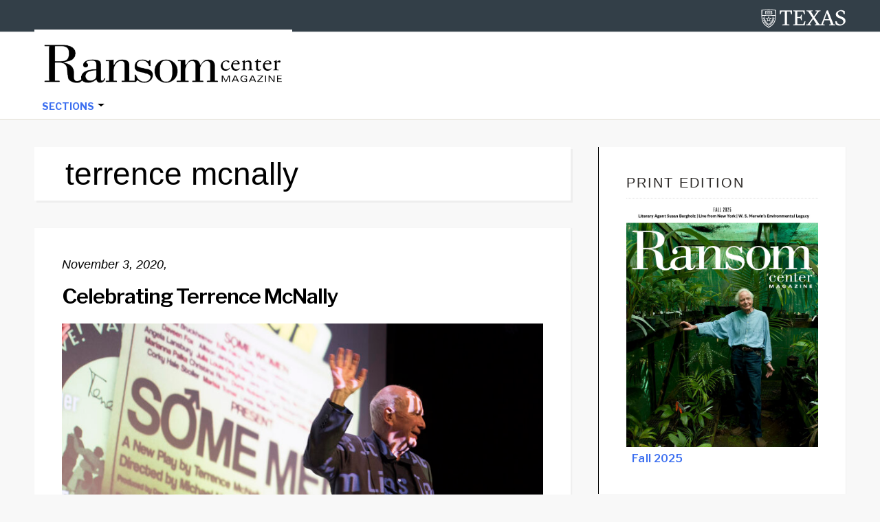

--- FILE ---
content_type: text/html; charset=UTF-8
request_url: https://sites.utexas.edu/ransomcentermagazine/tag/terrence-mcnally/
body_size: 83471
content:
<!DOCTYPE html>
<html lang="en-US">
<head >
<meta charset="UTF-8" />
		<meta name="robots" content="noindex" />
		<meta name="viewport" content="width=device-width, initial-scale=1" />
<title>terrence mcnally</title>
<meta name='robots' content='max-image-preview:large' />
<link rel='dns-prefetch' href='//static.addtoany.com' />
<link rel='dns-prefetch' href='//cdn.jsdelivr.net' />
<link rel='dns-prefetch' href='//fonts.googleapis.com' />
<link rel="alternate" type="application/rss+xml" title="Ransom Center Magazine &raquo; Feed" href="https://sites.utexas.edu/ransomcentermagazine/feed/" />
<link rel="alternate" type="application/rss+xml" title="Ransom Center Magazine &raquo; Comments Feed" href="https://sites.utexas.edu/ransomcentermagazine/comments/feed/" />
<link rel="alternate" type="application/rss+xml" title="Ransom Center Magazine &raquo; terrence mcnally Tag Feed" href="https://sites.utexas.edu/ransomcentermagazine/tag/terrence-mcnally/feed/" />
<link rel="canonical" href="https://sites.utexas.edu/ransomcentermagazine/tag/terrence-mcnally/" />
		<!-- This site uses the Google Analytics by MonsterInsights plugin v9.11.1 - Using Analytics tracking - https://www.monsterinsights.com/ -->
							<script src="//www.googletagmanager.com/gtag/js?id=G-F8K3TDE63S"  data-cfasync="false" data-wpfc-render="false" type="text/javascript" async></script>
			<script data-cfasync="false" data-wpfc-render="false" type="text/javascript">
				var mi_version = '9.11.1';
				var mi_track_user = true;
				var mi_no_track_reason = '';
								var MonsterInsightsDefaultLocations = {"page_location":"https:\/\/sites.utexas.edu\/ransomcentermagazine\/tag\/terrence-mcnally\/"};
								if ( typeof MonsterInsightsPrivacyGuardFilter === 'function' ) {
					var MonsterInsightsLocations = (typeof MonsterInsightsExcludeQuery === 'object') ? MonsterInsightsPrivacyGuardFilter( MonsterInsightsExcludeQuery ) : MonsterInsightsPrivacyGuardFilter( MonsterInsightsDefaultLocations );
				} else {
					var MonsterInsightsLocations = (typeof MonsterInsightsExcludeQuery === 'object') ? MonsterInsightsExcludeQuery : MonsterInsightsDefaultLocations;
				}

								var disableStrs = [
										'ga-disable-G-F8K3TDE63S',
									];

				/* Function to detect opted out users */
				function __gtagTrackerIsOptedOut() {
					for (var index = 0; index < disableStrs.length; index++) {
						if (document.cookie.indexOf(disableStrs[index] + '=true') > -1) {
							return true;
						}
					}

					return false;
				}

				/* Disable tracking if the opt-out cookie exists. */
				if (__gtagTrackerIsOptedOut()) {
					for (var index = 0; index < disableStrs.length; index++) {
						window[disableStrs[index]] = true;
					}
				}

				/* Opt-out function */
				function __gtagTrackerOptout() {
					for (var index = 0; index < disableStrs.length; index++) {
						document.cookie = disableStrs[index] + '=true; expires=Thu, 31 Dec 2099 23:59:59 UTC; path=/';
						window[disableStrs[index]] = true;
					}
				}

				if ('undefined' === typeof gaOptout) {
					function gaOptout() {
						__gtagTrackerOptout();
					}
				}
								window.dataLayer = window.dataLayer || [];

				window.MonsterInsightsDualTracker = {
					helpers: {},
					trackers: {},
				};
				if (mi_track_user) {
					function __gtagDataLayer() {
						dataLayer.push(arguments);
					}

					function __gtagTracker(type, name, parameters) {
						if (!parameters) {
							parameters = {};
						}

						if (parameters.send_to) {
							__gtagDataLayer.apply(null, arguments);
							return;
						}

						if (type === 'event') {
														parameters.send_to = monsterinsights_frontend.v4_id;
							var hookName = name;
							if (typeof parameters['event_category'] !== 'undefined') {
								hookName = parameters['event_category'] + ':' + name;
							}

							if (typeof MonsterInsightsDualTracker.trackers[hookName] !== 'undefined') {
								MonsterInsightsDualTracker.trackers[hookName](parameters);
							} else {
								__gtagDataLayer('event', name, parameters);
							}
							
						} else {
							__gtagDataLayer.apply(null, arguments);
						}
					}

					__gtagTracker('js', new Date());
					__gtagTracker('set', {
						'developer_id.dZGIzZG': true,
											});
					if ( MonsterInsightsLocations.page_location ) {
						__gtagTracker('set', MonsterInsightsLocations);
					}
										__gtagTracker('config', 'G-F8K3TDE63S', {"forceSSL":"true","anonymize_ip":"true","link_attribution":"true"} );
										window.gtag = __gtagTracker;										(function () {
						/* https://developers.google.com/analytics/devguides/collection/analyticsjs/ */
						/* ga and __gaTracker compatibility shim. */
						var noopfn = function () {
							return null;
						};
						var newtracker = function () {
							return new Tracker();
						};
						var Tracker = function () {
							return null;
						};
						var p = Tracker.prototype;
						p.get = noopfn;
						p.set = noopfn;
						p.send = function () {
							var args = Array.prototype.slice.call(arguments);
							args.unshift('send');
							__gaTracker.apply(null, args);
						};
						var __gaTracker = function () {
							var len = arguments.length;
							if (len === 0) {
								return;
							}
							var f = arguments[len - 1];
							if (typeof f !== 'object' || f === null || typeof f.hitCallback !== 'function') {
								if ('send' === arguments[0]) {
									var hitConverted, hitObject = false, action;
									if ('event' === arguments[1]) {
										if ('undefined' !== typeof arguments[3]) {
											hitObject = {
												'eventAction': arguments[3],
												'eventCategory': arguments[2],
												'eventLabel': arguments[4],
												'value': arguments[5] ? arguments[5] : 1,
											}
										}
									}
									if ('pageview' === arguments[1]) {
										if ('undefined' !== typeof arguments[2]) {
											hitObject = {
												'eventAction': 'page_view',
												'page_path': arguments[2],
											}
										}
									}
									if (typeof arguments[2] === 'object') {
										hitObject = arguments[2];
									}
									if (typeof arguments[5] === 'object') {
										Object.assign(hitObject, arguments[5]);
									}
									if ('undefined' !== typeof arguments[1].hitType) {
										hitObject = arguments[1];
										if ('pageview' === hitObject.hitType) {
											hitObject.eventAction = 'page_view';
										}
									}
									if (hitObject) {
										action = 'timing' === arguments[1].hitType ? 'timing_complete' : hitObject.eventAction;
										hitConverted = mapArgs(hitObject);
										__gtagTracker('event', action, hitConverted);
									}
								}
								return;
							}

							function mapArgs(args) {
								var arg, hit = {};
								var gaMap = {
									'eventCategory': 'event_category',
									'eventAction': 'event_action',
									'eventLabel': 'event_label',
									'eventValue': 'event_value',
									'nonInteraction': 'non_interaction',
									'timingCategory': 'event_category',
									'timingVar': 'name',
									'timingValue': 'value',
									'timingLabel': 'event_label',
									'page': 'page_path',
									'location': 'page_location',
									'title': 'page_title',
									'referrer' : 'page_referrer',
								};
								for (arg in args) {
																		if (!(!args.hasOwnProperty(arg) || !gaMap.hasOwnProperty(arg))) {
										hit[gaMap[arg]] = args[arg];
									} else {
										hit[arg] = args[arg];
									}
								}
								return hit;
							}

							try {
								f.hitCallback();
							} catch (ex) {
							}
						};
						__gaTracker.create = newtracker;
						__gaTracker.getByName = newtracker;
						__gaTracker.getAll = function () {
							return [];
						};
						__gaTracker.remove = noopfn;
						__gaTracker.loaded = true;
						window['__gaTracker'] = __gaTracker;
					})();
									} else {
										console.log("");
					(function () {
						function __gtagTracker() {
							return null;
						}

						window['__gtagTracker'] = __gtagTracker;
						window['gtag'] = __gtagTracker;
					})();
									}
			</script>
							<!-- / Google Analytics by MonsterInsights -->
		<style id='wp-img-auto-sizes-contain-inline-css' type='text/css'>
img:is([sizes=auto i],[sizes^="auto," i]){contain-intrinsic-size:3000px 1500px}
/*# sourceURL=wp-img-auto-sizes-contain-inline-css */
</style>
<link rel='stylesheet' id='jquery.prettyphoto-css' href='https://sites.utexas.edu/ransomcentermagazine/wp-content/plugins/wp-video-lightbox/css/prettyPhoto.css?ver=6.9' type='text/css' media='all' />
<link rel='stylesheet' id='video-lightbox-css' href='https://sites.utexas.edu/ransomcentermagazine/wp-content/plugins/wp-video-lightbox/wp-video-lightbox.css?ver=6.9' type='text/css' media='all' />
<link rel='stylesheet' id='education-pro-theme-css' href='https://sites.utexas.edu/ransomcentermagazine/wp-content/themes/ut-theme/css/master-style-ut-theme.css?ver=3.0.0' type='text/css' media='all' />
<style id='wp-emoji-styles-inline-css' type='text/css'>

	img.wp-smiley, img.emoji {
		display: inline !important;
		border: none !important;
		box-shadow: none !important;
		height: 1em !important;
		width: 1em !important;
		margin: 0 0.07em !important;
		vertical-align: -0.1em !important;
		background: none !important;
		padding: 0 !important;
	}
/*# sourceURL=wp-emoji-styles-inline-css */
</style>
<style id='wp-block-library-inline-css' type='text/css'>
:root{--wp-block-synced-color:#7a00df;--wp-block-synced-color--rgb:122,0,223;--wp-bound-block-color:var(--wp-block-synced-color);--wp-editor-canvas-background:#ddd;--wp-admin-theme-color:#007cba;--wp-admin-theme-color--rgb:0,124,186;--wp-admin-theme-color-darker-10:#006ba1;--wp-admin-theme-color-darker-10--rgb:0,107,160.5;--wp-admin-theme-color-darker-20:#005a87;--wp-admin-theme-color-darker-20--rgb:0,90,135;--wp-admin-border-width-focus:2px}@media (min-resolution:192dpi){:root{--wp-admin-border-width-focus:1.5px}}.wp-element-button{cursor:pointer}:root .has-very-light-gray-background-color{background-color:#eee}:root .has-very-dark-gray-background-color{background-color:#313131}:root .has-very-light-gray-color{color:#eee}:root .has-very-dark-gray-color{color:#313131}:root .has-vivid-green-cyan-to-vivid-cyan-blue-gradient-background{background:linear-gradient(135deg,#00d084,#0693e3)}:root .has-purple-crush-gradient-background{background:linear-gradient(135deg,#34e2e4,#4721fb 50%,#ab1dfe)}:root .has-hazy-dawn-gradient-background{background:linear-gradient(135deg,#faaca8,#dad0ec)}:root .has-subdued-olive-gradient-background{background:linear-gradient(135deg,#fafae1,#67a671)}:root .has-atomic-cream-gradient-background{background:linear-gradient(135deg,#fdd79a,#004a59)}:root .has-nightshade-gradient-background{background:linear-gradient(135deg,#330968,#31cdcf)}:root .has-midnight-gradient-background{background:linear-gradient(135deg,#020381,#2874fc)}:root{--wp--preset--font-size--normal:16px;--wp--preset--font-size--huge:42px}.has-regular-font-size{font-size:1em}.has-larger-font-size{font-size:2.625em}.has-normal-font-size{font-size:var(--wp--preset--font-size--normal)}.has-huge-font-size{font-size:var(--wp--preset--font-size--huge)}.has-text-align-center{text-align:center}.has-text-align-left{text-align:left}.has-text-align-right{text-align:right}.has-fit-text{white-space:nowrap!important}#end-resizable-editor-section{display:none}.aligncenter{clear:both}.items-justified-left{justify-content:flex-start}.items-justified-center{justify-content:center}.items-justified-right{justify-content:flex-end}.items-justified-space-between{justify-content:space-between}.screen-reader-text{border:0;clip-path:inset(50%);height:1px;margin:-1px;overflow:hidden;padding:0;position:absolute;width:1px;word-wrap:normal!important}.screen-reader-text:focus{background-color:#ddd;clip-path:none;color:#444;display:block;font-size:1em;height:auto;left:5px;line-height:normal;padding:15px 23px 14px;text-decoration:none;top:5px;width:auto;z-index:100000}html :where(.has-border-color){border-style:solid}html :where([style*=border-top-color]){border-top-style:solid}html :where([style*=border-right-color]){border-right-style:solid}html :where([style*=border-bottom-color]){border-bottom-style:solid}html :where([style*=border-left-color]){border-left-style:solid}html :where([style*=border-width]){border-style:solid}html :where([style*=border-top-width]){border-top-style:solid}html :where([style*=border-right-width]){border-right-style:solid}html :where([style*=border-bottom-width]){border-bottom-style:solid}html :where([style*=border-left-width]){border-left-style:solid}html :where(img[class*=wp-image-]){height:auto;max-width:100%}:where(figure){margin:0 0 1em}html :where(.is-position-sticky){--wp-admin--admin-bar--position-offset:var(--wp-admin--admin-bar--height,0px)}@media screen and (max-width:600px){html :where(.is-position-sticky){--wp-admin--admin-bar--position-offset:0px}}

/*# sourceURL=wp-block-library-inline-css */
</style><style id='global-styles-inline-css' type='text/css'>
:root{--wp--preset--aspect-ratio--square: 1;--wp--preset--aspect-ratio--4-3: 4/3;--wp--preset--aspect-ratio--3-4: 3/4;--wp--preset--aspect-ratio--3-2: 3/2;--wp--preset--aspect-ratio--2-3: 2/3;--wp--preset--aspect-ratio--16-9: 16/9;--wp--preset--aspect-ratio--9-16: 9/16;--wp--preset--color--black: #000000;--wp--preset--color--cyan-bluish-gray: #abb8c3;--wp--preset--color--white: #ffffff;--wp--preset--color--pale-pink: #f78da7;--wp--preset--color--vivid-red: #cf2e2e;--wp--preset--color--luminous-vivid-orange: #ff6900;--wp--preset--color--luminous-vivid-amber: #fcb900;--wp--preset--color--light-green-cyan: #7bdcb5;--wp--preset--color--vivid-green-cyan: #00d084;--wp--preset--color--pale-cyan-blue: #8ed1fc;--wp--preset--color--vivid-cyan-blue: #0693e3;--wp--preset--color--vivid-purple: #9b51e0;--wp--preset--gradient--vivid-cyan-blue-to-vivid-purple: linear-gradient(135deg,rgb(6,147,227) 0%,rgb(155,81,224) 100%);--wp--preset--gradient--light-green-cyan-to-vivid-green-cyan: linear-gradient(135deg,rgb(122,220,180) 0%,rgb(0,208,130) 100%);--wp--preset--gradient--luminous-vivid-amber-to-luminous-vivid-orange: linear-gradient(135deg,rgb(252,185,0) 0%,rgb(255,105,0) 100%);--wp--preset--gradient--luminous-vivid-orange-to-vivid-red: linear-gradient(135deg,rgb(255,105,0) 0%,rgb(207,46,46) 100%);--wp--preset--gradient--very-light-gray-to-cyan-bluish-gray: linear-gradient(135deg,rgb(238,238,238) 0%,rgb(169,184,195) 100%);--wp--preset--gradient--cool-to-warm-spectrum: linear-gradient(135deg,rgb(74,234,220) 0%,rgb(151,120,209) 20%,rgb(207,42,186) 40%,rgb(238,44,130) 60%,rgb(251,105,98) 80%,rgb(254,248,76) 100%);--wp--preset--gradient--blush-light-purple: linear-gradient(135deg,rgb(255,206,236) 0%,rgb(152,150,240) 100%);--wp--preset--gradient--blush-bordeaux: linear-gradient(135deg,rgb(254,205,165) 0%,rgb(254,45,45) 50%,rgb(107,0,62) 100%);--wp--preset--gradient--luminous-dusk: linear-gradient(135deg,rgb(255,203,112) 0%,rgb(199,81,192) 50%,rgb(65,88,208) 100%);--wp--preset--gradient--pale-ocean: linear-gradient(135deg,rgb(255,245,203) 0%,rgb(182,227,212) 50%,rgb(51,167,181) 100%);--wp--preset--gradient--electric-grass: linear-gradient(135deg,rgb(202,248,128) 0%,rgb(113,206,126) 100%);--wp--preset--gradient--midnight: linear-gradient(135deg,rgb(2,3,129) 0%,rgb(40,116,252) 100%);--wp--preset--font-size--small: 13px;--wp--preset--font-size--medium: 20px;--wp--preset--font-size--large: 36px;--wp--preset--font-size--x-large: 42px;--wp--preset--spacing--20: 0.44rem;--wp--preset--spacing--30: 0.67rem;--wp--preset--spacing--40: 1rem;--wp--preset--spacing--50: 1.5rem;--wp--preset--spacing--60: 2.25rem;--wp--preset--spacing--70: 3.38rem;--wp--preset--spacing--80: 5.06rem;--wp--preset--shadow--natural: 6px 6px 9px rgba(0, 0, 0, 0.2);--wp--preset--shadow--deep: 12px 12px 50px rgba(0, 0, 0, 0.4);--wp--preset--shadow--sharp: 6px 6px 0px rgba(0, 0, 0, 0.2);--wp--preset--shadow--outlined: 6px 6px 0px -3px rgb(255, 255, 255), 6px 6px rgb(0, 0, 0);--wp--preset--shadow--crisp: 6px 6px 0px rgb(0, 0, 0);}:where(.is-layout-flex){gap: 0.5em;}:where(.is-layout-grid){gap: 0.5em;}body .is-layout-flex{display: flex;}.is-layout-flex{flex-wrap: wrap;align-items: center;}.is-layout-flex > :is(*, div){margin: 0;}body .is-layout-grid{display: grid;}.is-layout-grid > :is(*, div){margin: 0;}:where(.wp-block-columns.is-layout-flex){gap: 2em;}:where(.wp-block-columns.is-layout-grid){gap: 2em;}:where(.wp-block-post-template.is-layout-flex){gap: 1.25em;}:where(.wp-block-post-template.is-layout-grid){gap: 1.25em;}.has-black-color{color: var(--wp--preset--color--black) !important;}.has-cyan-bluish-gray-color{color: var(--wp--preset--color--cyan-bluish-gray) !important;}.has-white-color{color: var(--wp--preset--color--white) !important;}.has-pale-pink-color{color: var(--wp--preset--color--pale-pink) !important;}.has-vivid-red-color{color: var(--wp--preset--color--vivid-red) !important;}.has-luminous-vivid-orange-color{color: var(--wp--preset--color--luminous-vivid-orange) !important;}.has-luminous-vivid-amber-color{color: var(--wp--preset--color--luminous-vivid-amber) !important;}.has-light-green-cyan-color{color: var(--wp--preset--color--light-green-cyan) !important;}.has-vivid-green-cyan-color{color: var(--wp--preset--color--vivid-green-cyan) !important;}.has-pale-cyan-blue-color{color: var(--wp--preset--color--pale-cyan-blue) !important;}.has-vivid-cyan-blue-color{color: var(--wp--preset--color--vivid-cyan-blue) !important;}.has-vivid-purple-color{color: var(--wp--preset--color--vivid-purple) !important;}.has-black-background-color{background-color: var(--wp--preset--color--black) !important;}.has-cyan-bluish-gray-background-color{background-color: var(--wp--preset--color--cyan-bluish-gray) !important;}.has-white-background-color{background-color: var(--wp--preset--color--white) !important;}.has-pale-pink-background-color{background-color: var(--wp--preset--color--pale-pink) !important;}.has-vivid-red-background-color{background-color: var(--wp--preset--color--vivid-red) !important;}.has-luminous-vivid-orange-background-color{background-color: var(--wp--preset--color--luminous-vivid-orange) !important;}.has-luminous-vivid-amber-background-color{background-color: var(--wp--preset--color--luminous-vivid-amber) !important;}.has-light-green-cyan-background-color{background-color: var(--wp--preset--color--light-green-cyan) !important;}.has-vivid-green-cyan-background-color{background-color: var(--wp--preset--color--vivid-green-cyan) !important;}.has-pale-cyan-blue-background-color{background-color: var(--wp--preset--color--pale-cyan-blue) !important;}.has-vivid-cyan-blue-background-color{background-color: var(--wp--preset--color--vivid-cyan-blue) !important;}.has-vivid-purple-background-color{background-color: var(--wp--preset--color--vivid-purple) !important;}.has-black-border-color{border-color: var(--wp--preset--color--black) !important;}.has-cyan-bluish-gray-border-color{border-color: var(--wp--preset--color--cyan-bluish-gray) !important;}.has-white-border-color{border-color: var(--wp--preset--color--white) !important;}.has-pale-pink-border-color{border-color: var(--wp--preset--color--pale-pink) !important;}.has-vivid-red-border-color{border-color: var(--wp--preset--color--vivid-red) !important;}.has-luminous-vivid-orange-border-color{border-color: var(--wp--preset--color--luminous-vivid-orange) !important;}.has-luminous-vivid-amber-border-color{border-color: var(--wp--preset--color--luminous-vivid-amber) !important;}.has-light-green-cyan-border-color{border-color: var(--wp--preset--color--light-green-cyan) !important;}.has-vivid-green-cyan-border-color{border-color: var(--wp--preset--color--vivid-green-cyan) !important;}.has-pale-cyan-blue-border-color{border-color: var(--wp--preset--color--pale-cyan-blue) !important;}.has-vivid-cyan-blue-border-color{border-color: var(--wp--preset--color--vivid-cyan-blue) !important;}.has-vivid-purple-border-color{border-color: var(--wp--preset--color--vivid-purple) !important;}.has-vivid-cyan-blue-to-vivid-purple-gradient-background{background: var(--wp--preset--gradient--vivid-cyan-blue-to-vivid-purple) !important;}.has-light-green-cyan-to-vivid-green-cyan-gradient-background{background: var(--wp--preset--gradient--light-green-cyan-to-vivid-green-cyan) !important;}.has-luminous-vivid-amber-to-luminous-vivid-orange-gradient-background{background: var(--wp--preset--gradient--luminous-vivid-amber-to-luminous-vivid-orange) !important;}.has-luminous-vivid-orange-to-vivid-red-gradient-background{background: var(--wp--preset--gradient--luminous-vivid-orange-to-vivid-red) !important;}.has-very-light-gray-to-cyan-bluish-gray-gradient-background{background: var(--wp--preset--gradient--very-light-gray-to-cyan-bluish-gray) !important;}.has-cool-to-warm-spectrum-gradient-background{background: var(--wp--preset--gradient--cool-to-warm-spectrum) !important;}.has-blush-light-purple-gradient-background{background: var(--wp--preset--gradient--blush-light-purple) !important;}.has-blush-bordeaux-gradient-background{background: var(--wp--preset--gradient--blush-bordeaux) !important;}.has-luminous-dusk-gradient-background{background: var(--wp--preset--gradient--luminous-dusk) !important;}.has-pale-ocean-gradient-background{background: var(--wp--preset--gradient--pale-ocean) !important;}.has-electric-grass-gradient-background{background: var(--wp--preset--gradient--electric-grass) !important;}.has-midnight-gradient-background{background: var(--wp--preset--gradient--midnight) !important;}.has-small-font-size{font-size: var(--wp--preset--font-size--small) !important;}.has-medium-font-size{font-size: var(--wp--preset--font-size--medium) !important;}.has-large-font-size{font-size: var(--wp--preset--font-size--large) !important;}.has-x-large-font-size{font-size: var(--wp--preset--font-size--x-large) !important;}
/*# sourceURL=global-styles-inline-css */
</style>

<style id='classic-theme-styles-inline-css' type='text/css'>
/*! This file is auto-generated */
.wp-block-button__link{color:#fff;background-color:#32373c;border-radius:9999px;box-shadow:none;text-decoration:none;padding:calc(.667em + 2px) calc(1.333em + 2px);font-size:1.125em}.wp-block-file__button{background:#32373c;color:#fff;text-decoration:none}
/*# sourceURL=/wp-includes/css/classic-themes.min.css */
</style>
<link rel='stylesheet' id='wpa-style-css' href='https://sites.utexas.edu/ransomcentermagazine/wp-content/plugins/wp-accessibility/css/wpa-style.css?ver=2.2.6' type='text/css' media='all' />
<style id='wpa-style-inline-css' type='text/css'>
:root { --admin-bar-top : 7px; }
/*# sourceURL=wpa-style-inline-css */
</style>
<link rel='stylesheet' id='bs5-transitions-css' href='https://sites.utexas.edu/ransomcentermagazine/wp-content/themes/ut-theme/navbar/bootstrap/css/transitions.css?ver=6.9' type='text/css' media='all' />
<link rel='stylesheet' id='bs5-navbar-css' href='https://sites.utexas.edu/ransomcentermagazine/wp-content/themes/ut-theme/navbar/bootstrap/css/navbar.css?ver=6.9' type='text/css' media='all' />
<link rel='stylesheet' id='bs5-dropdown-css' href='https://sites.utexas.edu/ransomcentermagazine/wp-content/themes/ut-theme/navbar/bootstrap/css/dropdown.css?ver=6.9' type='text/css' media='all' />
<link rel='stylesheet' id='bs5-buttons-css' href='https://sites.utexas.edu/ransomcentermagazine/wp-content/themes/ut-theme/navbar/bootstrap/css/buttons.css?ver=6.9' type='text/css' media='all' />
<link rel='stylesheet' id='wft-navbar-css-css' href='https://sites.utexas.edu/ransomcentermagazine/wp-content/themes/ut-theme/navbar/css/wft_navbar.css?ver=6.9' type='text/css' media='all' />
<link rel='stylesheet' id='dashicons-css' href='https://sites.utexas.edu/ransomcentermagazine/wp-includes/css/dashicons.min.css?ver=6.9' type='text/css' media='all' />
<link rel='stylesheet' id='google-fonts-css' href='//fonts.googleapis.com/css?family=Open+Sans%3A400%2C600%2C300%2C300italic%2C400italic%2C600italic%2C700%2C700italic%2C800%2C800italic&#038;ver=3.0.0' type='text/css' media='all' />
<link rel='stylesheet' id='custom-stylesheet-css' href='https://sites.utexas.edu/ransomcentermagazine/wp-content/themes/ut-theme/style.css?ver=3.6.1' type='text/css' media='all' />
<link rel='stylesheet' id='font-awesome-css' href='https://sites.utexas.edu/ransomcentermagazine/wp-content/themes/ut-theme/font/font-awesome/css/font-awesome.min.css?ver=3.6.1' type='text/css' media='all' />
<link rel='stylesheet' id='new-royalslider-core-css-css' href='https://sites.utexas.edu/ransomcentermagazine/wp-content/plugins/new-royalslider/lib/royalslider/royalslider.css?ver=3.4.3' type='text/css' media='all' />
<link rel='stylesheet' id='rsUni-css-css' href='https://sites.utexas.edu/ransomcentermagazine/wp-content/plugins/new-royalslider/lib/royalslider/skins/universal/rs-universal.css?ver=3.4.3' type='text/css' media='all' />
<link rel='stylesheet' id='rsDefault-css-css' href='https://sites.utexas.edu/ransomcentermagazine/wp-content/plugins/new-royalslider/lib/royalslider/skins/default/rs-default.css?ver=3.4.3' type='text/css' media='all' />
<link rel='stylesheet' id='visible_nearby_zoom-css-css' href='https://sites.utexas.edu/ransomcentermagazine/wp-content/plugins/new-royalslider/lib/royalslider/templates-css/rs-visible-nearby-zoom.css?ver=3.4.3' type='text/css' media='all' />
<link rel='stylesheet' id='rsDefaultInv-css-css' href='https://sites.utexas.edu/ransomcentermagazine/wp-content/plugins/new-royalslider/lib/royalslider/skins/default-inverted/rs-default-inverted.css?ver=3.4.3' type='text/css' media='all' />
<link rel='stylesheet' id='content_slider-css-css' href='https://sites.utexas.edu/ransomcentermagazine/wp-content/plugins/new-royalslider/lib/royalslider/templates-css/rs-content-slider-template.css?ver=3.4.3' type='text/css' media='all' />
<link rel='stylesheet' id='tablepress-default-css' href='https://sites.utexas.edu/ransomcentermagazine/wp-content/plugins/tablepress/css/build/default.css?ver=3.2.6' type='text/css' media='all' />
<style id='tablepress-default-inline-css' type='text/css'>
.tablepress thead th{background-color:#eee}.tablepress .sorting:hover,.tablepress .sorting_asc,.tablepress .sorting_desc{background-color:#f8f8f8}.tablepress tbody td{font-size:15px}.tablepress th{font-size:15px}div.dt-info{font-size:15px}div.dt-search{font-size:15px}div.dt-search input{font-size:15px;padding-top:1px;padding-bottom:1px}div.dt-container img{height:100px;width:100px}
/*# sourceURL=tablepress-default-inline-css */
</style>
<link rel='stylesheet' id='addtoany-css' href='https://sites.utexas.edu/ransomcentermagazine/wp-content/plugins/add-to-any/addtoany.min.css?ver=1.16' type='text/css' media='all' />
<script type="text/javascript" src="https://sites.utexas.edu/ransomcentermagazine/wp-includes/js/jquery/jquery.min.js?ver=3.7.1" id="jquery-core-js"></script>
<script type="text/javascript" src="https://sites.utexas.edu/ransomcentermagazine/wp-includes/js/jquery/jquery-migrate.min.js?ver=3.4.1" id="jquery-migrate-js"></script>
<script type="text/javascript" src="https://sites.utexas.edu/ransomcentermagazine/wp-content/plugins/wp-video-lightbox/js/jquery.prettyPhoto.js?ver=3.1.6" id="jquery.prettyphoto-js"></script>
<script type="text/javascript" id="video-lightbox-js-extra">
/* <![CDATA[ */
var vlpp_vars = {"prettyPhoto_rel":"wp-video-lightbox","animation_speed":"fast","slideshow":"5000","autoplay_slideshow":"false","opacity":"0.80","show_title":"true","allow_resize":"true","allow_expand":"true","default_width":"640","default_height":"480","counter_separator_label":"/","theme":"pp_default","horizontal_padding":"20","hideflash":"false","wmode":"opaque","autoplay":"false","modal":"false","deeplinking":"false","overlay_gallery":"true","overlay_gallery_max":"30","keyboard_shortcuts":"true","ie6_fallback":"true"};
//# sourceURL=video-lightbox-js-extra
/* ]]> */
</script>
<script type="text/javascript" src="https://sites.utexas.edu/ransomcentermagazine/wp-content/plugins/wp-video-lightbox/js/video-lightbox.js?ver=3.1.6" id="video-lightbox-js"></script>
<script type="text/javascript" src="https://sites.utexas.edu/ransomcentermagazine/wp-content/plugins/google-analytics-for-wordpress/assets/js/frontend-gtag.min.js?ver=9.11.1" id="monsterinsights-frontend-script-js" async="async" data-wp-strategy="async"></script>
<script data-cfasync="false" data-wpfc-render="false" type="text/javascript" id='monsterinsights-frontend-script-js-extra'>/* <![CDATA[ */
var monsterinsights_frontend = {"js_events_tracking":"true","download_extensions":"doc,pdf,ppt,zip,xls,docx,pptx,xlsx","inbound_paths":"[]","home_url":"https:\/\/sites.utexas.edu\/ransomcentermagazine","hash_tracking":"false","v4_id":"G-F8K3TDE63S"};/* ]]> */
</script>
<script type="text/javascript" id="addtoany-core-js-before">
/* <![CDATA[ */
window.a2a_config=window.a2a_config||{};a2a_config.callbacks=[];a2a_config.overlays=[];a2a_config.templates={};

//# sourceURL=addtoany-core-js-before
/* ]]> */
</script>
<script type="text/javascript" defer src="https://static.addtoany.com/menu/page.js" id="addtoany-core-js"></script>
<script type="text/javascript" defer src="https://sites.utexas.edu/ransomcentermagazine/wp-content/plugins/add-to-any/addtoany.min.js?ver=1.1" id="addtoany-jquery-js"></script>
<link rel="EditURI" type="application/rsd+xml" title="RSD" href="https://sites.utexas.edu/ransomcentermagazine/xmlrpc.php?rsd" />
<script>
            WP_VIDEO_LIGHTBOX_VERSION="1.9.12";
            WP_VID_LIGHTBOX_URL="https://sites.utexas.edu/ransomcentermagazine/wp-content/plugins/wp-video-lightbox";
                        function wpvl_paramReplace(name, string, value) {
                // Find the param with regex
                // Grab the first character in the returned string (should be ? or &)
                // Replace our href string with our new value, passing on the name and delimeter

                var re = new RegExp("[\?&]" + name + "=([^&#]*)");
                var matches = re.exec(string);
                var newString;

                if (matches === null) {
                    // if there are no params, append the parameter
                    newString = string + '?' + name + '=' + value;
                } else {
                    var delimeter = matches[0].charAt(0);
                    newString = string.replace(re, delimeter + name + "=" + value);
                }
                return newString;
            }
            </script><link rel="next" href="https://sites.utexas.edu/ransomcentermagazine/tag/terrence-mcnally/page/2/" />
<link rel="icon" href="https://sites.utexas.edu/ransomcentermagazine/files/2017/11/ransom-r-icon.gif" sizes="32x32" />
<link rel="icon" href="https://sites.utexas.edu/ransomcentermagazine/files/2017/11/ransom-r-icon.gif" sizes="192x192" />
<link rel="apple-touch-icon" href="https://sites.utexas.edu/ransomcentermagazine/files/2017/11/ransom-r-icon.gif" />
<meta name="msapplication-TileImage" content="https://sites.utexas.edu/ransomcentermagazine/files/2017/11/ransom-r-icon.gif" />
		<style type="text/css" id="wp-custom-css">
			a { 
	color: #3C6FF0;

} 

a:hover {
	color: #000000;

}

input.search-form-submit {background-color: #ac1a2f !important;}

ul.navbar-nav a {
	color: #3C6FF0;
}

ul.navbar-nav a:hover {
	color: #000000;
}

a.more-link { 
	color: #3C6FF0;
 font-weight: bold;
} 

.archive-description, .author-box {
    background-color: #ffffff; color: #000000
}

.wp-caption-text {
 font-style: normal !important;
 color: #000000 !important;
line-height: 21px;
}

.entry-title a {
    color: #000000;
	font-weight: 530;
}

b, strong {font-weight: 505;}

.entry-categories {
color: #000000; 

}

.entry-tags {
color: #000000; 

}

div.addtoany_share_save_container {
	display: none;
		}		

div.blog-template-description {
	display: none;
		}	

div.archive-description {
	  padding: 12px 1px 1px 45px;
		}	

h1.archive-title {font-size: 46px}	

footer.site-footer {
	display: none;
		}		

.site-footer { margin-top: 10px; }

.page-id-20453 .author-box { display:none; }

body.archive .author-box { display:none; }

body.search .author-box { display:none; }

body.home .author-box { display:none; }

cite {
	display: block;
	font-weight: normal;
	font-size: 12px;
	font-family: inherit;
  text-transform: none;
	letter-spacing: normal;
	line-height: 1.4;
	margin-bottom: 5px;
	font-style: normal;
}

.wpbb-header-spacer
{ display: none; }

h1, h2, h3, h4, h5, h6 {
 font-family: 'Roboto', sans-serif;
    font-weight: 400;
    line-height: 1.2;
    margin: 0 0 10px;
}
 
blockquote {
    display: block !important;
    margin-block-start: 1em !important;
    margin-block-end: 1em !important;
    margin-inline-start: 40px !important;
    margin-inline-end: 40px !important;
	font-family: 'Palatino', serif !important;
	margin: 40px 40px 25px 40px !important;
	
}

blockquote p {
 
    font-size: 1.5rem !important;
    line-height: 17px;
	  font-family: 'Palatino', serif !important;
	font-style: normal;
	 margin-left: 10px !important;
}

blockquote::before {
		content: "\201C" !important;
    display: block !important;
    font-size: 6rem !important;
	  font-family: 'Palatino' !important;
  	color: #C2B885 !important;
    height: 0 !important;
    left: -55px !important;
    position: relative !important;
    top: 21px !important;
}

blockquote.plain::before {
		content: " " !important;
    display: block !important;
    font-size: 6rem !important;
	  font-family: 'Palatino' !important;
  	color: #C2B885 !important;
    height: 0 !important;
    left: -55px !important;
    position: relative !important;
    top: 21px !important;
}

.bname {
	font-size: 16px;
	color: #7d7d7d;	
}

pre {
	font-family: 'Roboto', sans-serif;
	font-size: 14px;
	font-style: normal;
	font-variant: normal;
	font-weight: 400;
	line-height: 18.5714px;
}

/*Sizing down the caption text*/
.wp-caption-text {
    font-size: 14px;
    font-weight: 500;
    margin: 0;
    text-align: left;
    padding-bottom: 0px;
}

.rsOverflow .rsSlide {background-color: #000;}

/*Remove Full Width Page Page Description */
.full-width-content .archive-description, .full-width-content .breadcrumb {
    text-align: center;
    display: none;
}

.nav-primary .genesis-nav-menu.responsive-menu li a { 
	color: #000000 !important;
	border: none !important;
	background-color: #ffffff !important;
} 
 
img.top-logo {
	min-height: 100px !important;
top: -10px !important;
}

/*Changing background color per UT Guidelines*/
.ut-header {
    height: 46px;
    background: #333F48;
    padding-top: 14px !important;
	    box-sizing: border-box;
	 
}

p {
	font-family: 'Roboto', sans-serif;
	color: #000000;
	font-size: 18px !important;
	font-style: normal;
	font-variant: normal;
	font-weight: 400;
	line-height: 27px !important;
}

.content .entry-header .entry-meta {color: #000000;}

.sidebar .widget {
  
  border-left: 1px solid #000000;
  
}

.secondary-identification {
font-family: roboto;
	font-size: 16px;
	margin-left: -48px;
  }

.entry-categories {
    position: absolute;
    bottom: 10px;
}

 .entry-tags {
	  position: absolute;
     bottom: 50px;
	 line-height: 18px;
}

.post {
    position: relative;
    padding-bottom: 140px;
}

body.home .entry-tags {  }

body.archive .entry-tags {  }

body.search .entry-tags {  }

.author-box-title { color: #000; font-size: 21px; font-weight: bold;}

hr {padding-bottom: 10px;}

.active a[aria-current="page"] {
    color: #000000 !important;
}

.footer-widgets {
    background-color: #000000 !important;
}


.footer-widgets a {
    background-color: #000000 !important;
}

		</style>
		</head>
<body class="archive tag tag-terrence-mcnally tag-1064534 wp-theme-genesis wp-child-theme-ut-theme header-full-width content-sidebar genesis-breadcrumbs-hidden genesis-footer-widgets-visible" itemscope itemtype="https://schema.org/WebPage"><div class="site-container"><ul class="genesis-skip-link"><li><a href="#genesis-nav-primary" class="screen-reader-shortcut"> Skip to primary navigation</a></li><li><a href="#genesis-content" class="screen-reader-shortcut"> Skip to main content</a></li><li><a href="#genesis-sidebar-primary" class="screen-reader-shortcut"> Skip to primary sidebar</a></li><li><a href="#genesis-footer-widgets" class="screen-reader-shortcut"> Skip to footer</a></li></ul>	<div class="ut-header">
		<div class="secondary-identification">
					</div>
		<div class="wrap">
			<a href="http://utexas.edu/" class="ut-shield">
				<img alt="UT Shield" src="https://sites.utexas.edu/ransomcentermagazine/wp-content/themes/ut-theme/images/knockout_university_informal_horizontal_padded.svg"></img>
			</a>
		</div>
	</div>
<nav class="navbar navbar-expand-lg" role="navigation">
  <div class="container-fluid">
    <a href="/ransomcentermagazine/" class="navbar-brand">
      <img src="/ransomcentermagazine/files/2017/10/black-whiteLogo.png" alt="Ransom Center Magazine" class="top-logo">
    </a>
    <button class="navbar-toggler" type="button" data-bs-toggle="collapse" data-bs-target="#wft-primary-navbar" aria-controls="wft-primary-navbar" aria-expanded="false" aria-label="Toggle navigation">
      <span class="navbar-toggler-icon"></span>
    </button>
    <div class="collapse navbar-collapse" id="wft-primary-navbar">
      <ul id="menu-main" class="navbar-nav" itemscope itemtype="http://www.schema.org/SiteNavigationElement"><li  id="menu-item-20511" class="menu-item menu-item-type-post_type menu-item-object-page menu-item-has-children dropdown menu-item-20511 nav-item"><a itemprop="url" href="https://sites.utexas.edu/ransomcentermagazine/sections/"><span itemprop="name">Sections</span></a><button class="dropdown-toggle dropdown-toggle-split btn" data-bs-toggle="dropdown" data-bs-auto-close="false" aria-expanded="false" id="menu-item-dropdown-20511" aria-current="page"><span class="visually-hidden">Toggle Dropdown</span></button>
<ul class="dropdown-menu" aria-labelledby="menu-item-dropdown-20511">
	<li  id="menu-item-42431" class="menu-item menu-item-type-custom menu-item-object-custom menu-item-42431 nav-item"><div class="btn-group dropend"><a class="dropdown-item" itemprop="url" href="/ransomcentermagazine/"><span itemprop="name">View All Articles</span></a></li>
	<li  id="menu-item-20492" class="menu-item menu-item-type-taxonomy menu-item-object-category menu-item-20492 nav-item"><div class="btn-group dropend"><a class="dropdown-item" itemprop="url" href="https://sites.utexas.edu/ransomcentermagazine/category/art/"><span itemprop="name">Art</span></a></li>
	<li  id="menu-item-42444" class="menu-item menu-item-type-taxonomy menu-item-object-category menu-item-42444 nav-item"><div class="btn-group dropend"><a class="dropdown-item" itemprop="url" href="https://sites.utexas.edu/ransomcentermagazine/category/authors/"><span itemprop="name">Authors</span></a></li>
	<li  id="menu-item-20658" class="menu-item menu-item-type-taxonomy menu-item-object-category menu-item-20658 nav-item"><div class="btn-group dropend"><a class="dropdown-item" itemprop="url" href="https://sites.utexas.edu/ransomcentermagazine/category/books-manuscripts/"><span itemprop="name">Books + Manuscripts</span></a></li>
	<li  id="menu-item-20493" class="menu-item menu-item-type-taxonomy menu-item-object-category menu-item-20493 nav-item"><div class="btn-group dropend"><a class="dropdown-item" itemprop="url" href="https://sites.utexas.edu/ransomcentermagazine/category/conservation/"><span itemprop="name">Conservation</span></a></li>
	<li  id="menu-item-41197" class="menu-item menu-item-type-taxonomy menu-item-object-category menu-item-41197 nav-item"><div class="btn-group dropend"><a class="dropdown-item" itemprop="url" href="https://sites.utexas.edu/ransomcentermagazine/category/digital-collections-2/"><span itemprop="name">Digital Collections</span></a></li>
	<li  id="menu-item-20667" class="menu-item menu-item-type-taxonomy menu-item-object-category menu-item-20667 nav-item"><div class="btn-group dropend"><a class="dropdown-item" itemprop="url" href="https://sites.utexas.edu/ransomcentermagazine/category/exhibitions/"><span itemprop="name">Exhibitions + Events</span></a></li>
	<li  id="menu-item-20494" class="menu-item menu-item-type-taxonomy menu-item-object-category menu-item-20494 nav-item"><div class="btn-group dropend"><a class="dropdown-item" itemprop="url" href="https://sites.utexas.edu/ransomcentermagazine/category/film/"><span itemprop="name">Film</span></a></li>
	<li  id="menu-item-20664" class="menu-item menu-item-type-taxonomy menu-item-object-category menu-item-20664 nav-item"><div class="btn-group dropend"><a class="dropdown-item" itemprop="url" href="https://sites.utexas.edu/ransomcentermagazine/category/literature/"><span itemprop="name">Literature</span></a></li>
	<li  id="menu-item-20496" class="menu-item menu-item-type-taxonomy menu-item-object-category menu-item-20496 nav-item"><div class="btn-group dropend"><a class="dropdown-item" itemprop="url" href="https://sites.utexas.edu/ransomcentermagazine/category/photography/"><span itemprop="name">Photography</span></a></li>
	<li  id="menu-item-24349" class="menu-item menu-item-type-taxonomy menu-item-object-category menu-item-24349 nav-item"><div class="btn-group dropend"><a class="dropdown-item" itemprop="url" href="https://sites.utexas.edu/ransomcentermagazine/category/fellows-research/"><span itemprop="name">Research + Teaching</span></a></li>
	<li  id="menu-item-20520" class="menu-item menu-item-type-taxonomy menu-item-object-category menu-item-20520 nav-item"><div class="btn-group dropend"><a class="dropdown-item" itemprop="url" href="https://sites.utexas.edu/ransomcentermagazine/category/theatre-performing-arts/"><span itemprop="name">Theatre + Performing Arts</span></a></li>
</ul>
</li>
</ul>       <div class="header-right">
                 </div>
    </div>
  </div>
</nav>
<div class="site-inner"><div class="content-sidebar-wrap">    
    <main class="content" id="genesis-content"><div class="archive-description taxonomy-archive-description taxonomy-description"><h1 class="archive-title">terrence mcnally</h1></div><article class="post-26900 post type-post status-publish format-standard has-post-thumbnail category-authors category-featured1 category-theatre-performing-arts tag-terrence-mcnally entry" aria-label="Celebrating Terrence McNally" itemscope itemtype="https://schema.org/CreativeWork"><header class="entry-header"><p class="entry-meta"><time class="entry-time" itemprop="datePublished" datetime="2020-11-03T23:57:41-06:00">November 3, 2020</time>, <span class="entry-categories">Filed Under: <a href="https://sites.utexas.edu/ransomcentermagazine/category/authors/" rel="category tag">Authors</a>, <a href="https://sites.utexas.edu/ransomcentermagazine/category/featured1/" rel="category tag">Featured1</a>, <a href="https://sites.utexas.edu/ransomcentermagazine/category/theatre-performing-arts/" rel="category tag">Theatre + Performing Arts</a></span></p><h2 class="entry-title" itemprop="headline"><a class="entry-title-link" rel="bookmark" href="https://sites.utexas.edu/ransomcentermagazine/2020/11/03/celebrating-terrence-mcnally/">Celebrating Terrence McNally</a></h2>
</header><div class="entry-content" itemprop="text"><a class="entry-image-link" href="https://sites.utexas.edu/ransomcentermagazine/2020/11/03/celebrating-terrence-mcnally/" aria-hidden="true" tabindex="-1"><img width="768" height="532" src="https://sites.utexas.edu/ransomcentermagazine/files/2020/11/TerrenceMcNally-wave-7032-768x532.jpg" class="aligncenter post-image entry-image" alt="" itemprop="image" decoding="async" srcset="https://sites.utexas.edu/ransomcentermagazine/files/2020/11/TerrenceMcNally-wave-7032-768x532.jpg 768w, https://sites.utexas.edu/ransomcentermagazine/files/2020/11/TerrenceMcNally-wave-7032-300x208.jpg 300w, https://sites.utexas.edu/ransomcentermagazine/files/2020/11/TerrenceMcNally-wave-7032-1024x709.jpg 1024w, https://sites.utexas.edu/ransomcentermagazine/files/2020/11/TerrenceMcNally-wave-7032.jpg 1200w" sizes="(max-width: 768px) 100vw, 768px" /></a><p>Terrence McNally, who authored more than 80 plays, musicals, and opera librettos before he died earlier this year (read Texas Monthly’s tribute) was born on this day in 1938 in St .Petersburg, Florida. He graduated from high school in Corpus Christi, Texas, and became one of the most respected American playwrights&hellip;&nbsp;<a class="more-link" href="https://sites.utexas.edu/ransomcentermagazine/2020/11/03/celebrating-terrence-mcnally/" rel="nofollow"><span class="underline">read more</span>&nbsp;<i class="fa fa-angle-right" aria-hidden="true"></i></a></p>
</div><footer class="entry-footer"></footer></article></p> <article class="post-22165 post type-post status-publish format-standard has-post-thumbnail category-exhibitions category-theatre-performing-arts tag-broadway tag-terrence-mcnally entry" aria-label="Terrence McNally at 80" itemscope itemtype="https://schema.org/CreativeWork"><header class="entry-header"><p class="entry-meta"><time class="entry-time" itemprop="datePublished" datetime="2018-09-07T20:24:05-05:00">September 7, 2018</time>, <span class="entry-categories">Filed Under: <a href="https://sites.utexas.edu/ransomcentermagazine/category/exhibitions/" rel="category tag">Exhibitions + Events</a>, <a href="https://sites.utexas.edu/ransomcentermagazine/category/theatre-performing-arts/" rel="category tag">Theatre + Performing Arts</a></span></p><h2 class="entry-title" itemprop="headline"><a class="entry-title-link" rel="bookmark" href="https://sites.utexas.edu/ransomcentermagazine/2018/09/07/terrence-mcnally-at-80/">Terrence McNally at 80</a></h2>
</header><div class="entry-content" itemprop="text"><a class="entry-image-link" href="https://sites.utexas.edu/ransomcentermagazine/2018/09/07/terrence-mcnally-at-80/" aria-hidden="true" tabindex="-1"><img width="600" height="600" src="https://sites.utexas.edu/ransomcentermagazine/files/2018/09/featuredImage600x600-whiteframeMcNally.jpg" class="aligncenter post-image entry-image" alt="Terrence McNally. Photo by Jason Zeren." itemprop="image" decoding="async" loading="lazy" srcset="https://sites.utexas.edu/ransomcentermagazine/files/2018/09/featuredImage600x600-whiteframeMcNally.jpg 600w, https://sites.utexas.edu/ransomcentermagazine/files/2018/09/featuredImage600x600-whiteframeMcNally-150x150.jpg 150w, https://sites.utexas.edu/ransomcentermagazine/files/2018/09/featuredImage600x600-whiteframeMcNally-300x300.jpg 300w" sizes="auto, (max-width: 600px) 100vw, 600px" /></a><p>In partnership with ZACH Theatre, the Ransom Center presents a screening and conversation with playwright Terrence McNally on Sunday, November 11, at 2 p.m. Terrence McNally is one of the most enduring and respected American playwrights, responsible for over 80 plays, musicals, and opera librettos over the past 50 years.</p>
</div><footer class="entry-footer"></footer></article></p> <article class="post-22124 post type-post status-publish format-standard has-post-thumbnail category-fellows-research category-theatre-performing-arts tag-playwright tag-terrence-mcnally entry" aria-label="Research at the Ransom Center: Terrence McNally’s connections" itemscope itemtype="https://schema.org/CreativeWork"><header class="entry-header"><p class="entry-meta"><time class="entry-time" itemprop="datePublished" datetime="2009-09-10T15:55:13-05:00">September 10, 2009</time>, <span class="entry-categories">Filed Under: <a href="https://sites.utexas.edu/ransomcentermagazine/category/fellows-research/" rel="category tag">Research + Teaching</a>, <a href="https://sites.utexas.edu/ransomcentermagazine/category/theatre-performing-arts/" rel="category tag">Theatre + Performing Arts</a></span></p><h2 class="entry-title" itemprop="headline"><a class="entry-title-link" rel="bookmark" href="https://sites.utexas.edu/ransomcentermagazine/2009/09/10/research-at-the-ransom-center-terrence-mcnallys-connections/">Research at the Ransom Center: Terrence McNally’s connections</a></h2>
</header><div class="entry-content" itemprop="text"><a class="entry-image-link" href="https://sites.utexas.edu/ransomcentermagazine/2009/09/10/research-at-the-ransom-center-terrence-mcnallys-connections/" aria-hidden="true" tabindex="-1"><img width="600" height="600" src="https://sites.utexas.edu/ransomcentermagazine/files/2009/09/featuredImage600x600-whiteframe-Terrence-McNally-1.jpg" class="aligncenter post-image entry-image" alt="" itemprop="image" decoding="async" loading="lazy" srcset="https://sites.utexas.edu/ransomcentermagazine/files/2009/09/featuredImage600x600-whiteframe-Terrence-McNally-1.jpg 600w, https://sites.utexas.edu/ransomcentermagazine/files/2009/09/featuredImage600x600-whiteframe-Terrence-McNally-1-150x150.jpg 150w, https://sites.utexas.edu/ransomcentermagazine/files/2009/09/featuredImage600x600-whiteframe-Terrence-McNally-1-300x300.jpg 300w" sizes="auto, (max-width: 600px) 100vw, 600px" /></a><p>By Raymond-Jean Frontain What brings people to the theater, a speaker explains in “Hidden Agendas”—a sketch that Terrence McNally wrote in the early 1990s in response to a censorship crisis at the National Endowment for the Arts—is “the expectation that the miracle of communication will take place. [&#8230;] Words, sounds,&hellip;&nbsp;<a class="more-link" href="https://sites.utexas.edu/ransomcentermagazine/2009/09/10/research-at-the-ransom-center-terrence-mcnallys-connections/" rel="nofollow"><span class="underline">read more</span>&nbsp;<i class="fa fa-angle-right" aria-hidden="true"></i></a></p>
</div><footer class="entry-footer"></footer></article></p> <div class="archive-pagination pagination" role="navigation" aria-label="Pagination"><ul><li class="active" ><a href="https://sites.utexas.edu/ransomcentermagazine/tag/terrence-mcnally/" aria-current="page"><span class="screen-reader-text">Page</span> 1</a></li>
<li><a href="https://sites.utexas.edu/ransomcentermagazine/tag/terrence-mcnally/page/2/"><span class="screen-reader-text">Page</span> 2</a></li>
<li class="pagination-next"><a href="https://sites.utexas.edu/ransomcentermagazine/tag/terrence-mcnally/page/2/" ><span class="screen-reader-text">Go to</span> Next Page &#x000BB;</a></li>
</ul></div>
</main><aside class="sidebar sidebar-primary widget-area" role="complementary" aria-label="Primary Sidebar" itemscope itemtype="https://schema.org/WPSideBar" id="genesis-sidebar-primary"><h2 class="genesis-sidebar-title screen-reader-text">Primary Sidebar</h2><section id="custom_html-8" class="widget_text widget widget_custom_html"><div class="widget_text widget-wrap"><h3 class="widgettitle widget-title">Print Edition</h3>
<div class="textwidget custom-html-widget"><a href="/ransomcentermagazine/print-edition/"><img src="/ransomcentermagazine/files/2025/11/RCM-Fall-2025.jpg" alt="Ransom Center Magazine" /></a>

<a style="margin-left: 8px" href="/ransomcentermagazine/print-edition/"><strong>Fall 2025</strong></a></div></div></section>
<section id="search-4" class="widget widget_search"><div class="widget-wrap"><h3 class="widgettitle widget-title">Search</h3>
<form class="search-form" itemprop="potentialAction" itemscope itemtype="https://schema.org/SearchAction" method="get" action="https://sites.utexas.edu/ransomcentermagazine/" role="search">
	<input class="search-form-input" type="search" itemprop="query-input" name="s" id="searchform-1" placeholder="Search this website" aria-label="searchform-1">
	<input class="search-form-submit" type="submit" value="Search"><meta itemprop="target" content="http://qual.sites.utexas.edu/102219/?s={s}"></form></div></section>

		<section id="recent-posts-3" class="widget widget_recent_entries"><div class="widget-wrap">
		<h3 class="widgettitle widget-title">Recent Posts</h3>

		<ul>
											<li>
					<a href="https://sites.utexas.edu/ransomcentermagazine/2025/05/19/winners-announced-for-2025-schuchard-prize/">Winners Announced for 2025 Schuchard Prize</a>
									</li>
											<li>
					<a href="https://sites.utexas.edu/ransomcentermagazine/2025/05/06/fellowships-awarded-to-46-scholars/">Fellowships Awarded to 46 scholars</a>
									</li>
											<li>
					<a href="https://sites.utexas.edu/ransomcentermagazine/2025/05/05/benjamin-gross-appointed-associate-director-of-research-services-at-the-harry-ransom-center/">Benjamin Gross Appointed Associate Director of Research Services at the Harry Ransom Center</a>
									</li>
											<li>
					<a href="https://sites.utexas.edu/ransomcentermagazine/2025/05/02/celebrating-gabriel-garcia-marquezs-global-journey-qa-with-the-biblioteca-nacional-de-colombia/">Celebrating Gabriel García Márquez’s Global Journey: Q&amp;A with the Biblioteca Nacional de Colombia</a>
									</li>
											<li>
					<a href="https://sites.utexas.edu/ransomcentermagazine/2025/05/02/de-macondo-al-mundo-una-celebracion-del-recorrido-global-de-gabriel-garcia-marquez/">De Macondo al Mundo. Una celebración del recorrido global de Gabriel García Márquez</a>
									</li>
											<li>
					<a href="https://sites.utexas.edu/ransomcentermagazine/2025/04/23/lorne-michaels-lands-at-the-ransom-center/">Lorne Michaels Lands at the Ransom Center</a>
									</li>
											<li>
					<a href="https://sites.utexas.edu/ransomcentermagazine/2025/04/22/literature-and-change-flair-symposium-2024/">Literature and Change: Flair Symposium 2024</a>
									</li>
											<li>
					<a href="https://sites.utexas.edu/ransomcentermagazine/2025/04/22/mark-sainsbury-on-w-s-merwin/">Mark Sainsbury on W. S. Merwin</a>
									</li>
											<li>
					<a href="https://sites.utexas.edu/ransomcentermagazine/2025/03/20/nancy-cunard-in-the-studio/">Nancy Cunard in the Studio</a>
									</li>
											<li>
					<a href="https://sites.utexas.edu/ransomcentermagazine/2024/12/10/visualizing-the-environment-ansel-adams-and-his-legacy/">Visualizing the Environment: Ansel Adams and His Legacy</a>
									</li>
											<li>
					<a href="https://sites.utexas.edu/ransomcentermagazine/2024/12/10/freedom-to-write-freedom-to-read-the-story-of-pen/">Freedom to Write, Freedom to Read: The Story of PEN</a>
									</li>
											<li>
					<a href="https://sites.utexas.edu/ransomcentermagazine/2024/12/10/milton-in-phoenix/">Milton in Phoenix</a>
									</li>
					</ul>

		</div></section>
<section id="archives-2" class="widget widget_archive"><div class="widget-wrap"><h3 class="widgettitle widget-title">Archive</h3>
		<label class="screen-reader-text" for="archives-dropdown-2">Archive</label>
		<select id="archives-dropdown-2" name="archive-dropdown">
			
			<option value="">Select Month</option>
				<option value='https://sites.utexas.edu/ransomcentermagazine/2025/05/'> May 2025 &nbsp;(5)</option>
	<option value='https://sites.utexas.edu/ransomcentermagazine/2025/04/'> April 2025 &nbsp;(3)</option>
	<option value='https://sites.utexas.edu/ransomcentermagazine/2025/03/'> March 2025 &nbsp;(1)</option>
	<option value='https://sites.utexas.edu/ransomcentermagazine/2024/12/'> December 2024 &nbsp;(4)</option>
	<option value='https://sites.utexas.edu/ransomcentermagazine/2024/08/'> August 2024 &nbsp;(3)</option>
	<option value='https://sites.utexas.edu/ransomcentermagazine/2024/05/'> May 2024 &nbsp;(5)</option>
	<option value='https://sites.utexas.edu/ransomcentermagazine/2024/03/'> March 2024 &nbsp;(1)</option>
	<option value='https://sites.utexas.edu/ransomcentermagazine/2024/02/'> February 2024 &nbsp;(1)</option>
	<option value='https://sites.utexas.edu/ransomcentermagazine/2024/01/'> January 2024 &nbsp;(4)</option>
	<option value='https://sites.utexas.edu/ransomcentermagazine/2023/12/'> December 2023 &nbsp;(4)</option>
	<option value='https://sites.utexas.edu/ransomcentermagazine/2023/11/'> November 2023 &nbsp;(1)</option>
	<option value='https://sites.utexas.edu/ransomcentermagazine/2023/08/'> August 2023 &nbsp;(1)</option>
	<option value='https://sites.utexas.edu/ransomcentermagazine/2023/07/'> July 2023 &nbsp;(2)</option>
	<option value='https://sites.utexas.edu/ransomcentermagazine/2023/06/'> June 2023 &nbsp;(2)</option>
	<option value='https://sites.utexas.edu/ransomcentermagazine/2023/05/'> May 2023 &nbsp;(1)</option>
	<option value='https://sites.utexas.edu/ransomcentermagazine/2023/04/'> April 2023 &nbsp;(3)</option>
	<option value='https://sites.utexas.edu/ransomcentermagazine/2023/03/'> March 2023 &nbsp;(2)</option>
	<option value='https://sites.utexas.edu/ransomcentermagazine/2023/02/'> February 2023 &nbsp;(2)</option>
	<option value='https://sites.utexas.edu/ransomcentermagazine/2022/12/'> December 2022 &nbsp;(4)</option>
	<option value='https://sites.utexas.edu/ransomcentermagazine/2022/11/'> November 2022 &nbsp;(2)</option>
	<option value='https://sites.utexas.edu/ransomcentermagazine/2022/08/'> August 2022 &nbsp;(1)</option>
	<option value='https://sites.utexas.edu/ransomcentermagazine/2022/07/'> July 2022 &nbsp;(4)</option>
	<option value='https://sites.utexas.edu/ransomcentermagazine/2022/06/'> June 2022 &nbsp;(4)</option>
	<option value='https://sites.utexas.edu/ransomcentermagazine/2022/05/'> May 2022 &nbsp;(5)</option>
	<option value='https://sites.utexas.edu/ransomcentermagazine/2022/04/'> April 2022 &nbsp;(3)</option>
	<option value='https://sites.utexas.edu/ransomcentermagazine/2022/03/'> March 2022 &nbsp;(1)</option>
	<option value='https://sites.utexas.edu/ransomcentermagazine/2022/02/'> February 2022 &nbsp;(3)</option>
	<option value='https://sites.utexas.edu/ransomcentermagazine/2022/01/'> January 2022 &nbsp;(2)</option>
	<option value='https://sites.utexas.edu/ransomcentermagazine/2021/12/'> December 2021 &nbsp;(2)</option>
	<option value='https://sites.utexas.edu/ransomcentermagazine/2021/11/'> November 2021 &nbsp;(1)</option>
	<option value='https://sites.utexas.edu/ransomcentermagazine/2021/10/'> October 2021 &nbsp;(4)</option>
	<option value='https://sites.utexas.edu/ransomcentermagazine/2021/08/'> August 2021 &nbsp;(4)</option>
	<option value='https://sites.utexas.edu/ransomcentermagazine/2021/07/'> July 2021 &nbsp;(1)</option>
	<option value='https://sites.utexas.edu/ransomcentermagazine/2021/05/'> May 2021 &nbsp;(2)</option>
	<option value='https://sites.utexas.edu/ransomcentermagazine/2021/04/'> April 2021 &nbsp;(4)</option>
	<option value='https://sites.utexas.edu/ransomcentermagazine/2021/03/'> March 2021 &nbsp;(6)</option>
	<option value='https://sites.utexas.edu/ransomcentermagazine/2021/02/'> February 2021 &nbsp;(7)</option>
	<option value='https://sites.utexas.edu/ransomcentermagazine/2021/01/'> January 2021 &nbsp;(2)</option>
	<option value='https://sites.utexas.edu/ransomcentermagazine/2020/12/'> December 2020 &nbsp;(6)</option>
	<option value='https://sites.utexas.edu/ransomcentermagazine/2020/11/'> November 2020 &nbsp;(10)</option>
	<option value='https://sites.utexas.edu/ransomcentermagazine/2020/10/'> October 2020 &nbsp;(8)</option>
	<option value='https://sites.utexas.edu/ransomcentermagazine/2020/09/'> September 2020 &nbsp;(1)</option>
	<option value='https://sites.utexas.edu/ransomcentermagazine/2020/08/'> August 2020 &nbsp;(1)</option>
	<option value='https://sites.utexas.edu/ransomcentermagazine/2020/07/'> July 2020 &nbsp;(3)</option>
	<option value='https://sites.utexas.edu/ransomcentermagazine/2020/06/'> June 2020 &nbsp;(6)</option>
	<option value='https://sites.utexas.edu/ransomcentermagazine/2020/05/'> May 2020 &nbsp;(3)</option>
	<option value='https://sites.utexas.edu/ransomcentermagazine/2020/04/'> April 2020 &nbsp;(3)</option>
	<option value='https://sites.utexas.edu/ransomcentermagazine/2020/03/'> March 2020 &nbsp;(2)</option>
	<option value='https://sites.utexas.edu/ransomcentermagazine/2020/01/'> January 2020 &nbsp;(5)</option>
	<option value='https://sites.utexas.edu/ransomcentermagazine/2019/12/'> December 2019 &nbsp;(3)</option>
	<option value='https://sites.utexas.edu/ransomcentermagazine/2019/11/'> November 2019 &nbsp;(1)</option>
	<option value='https://sites.utexas.edu/ransomcentermagazine/2019/10/'> October 2019 &nbsp;(2)</option>
	<option value='https://sites.utexas.edu/ransomcentermagazine/2019/09/'> September 2019 &nbsp;(1)</option>
	<option value='https://sites.utexas.edu/ransomcentermagazine/2019/08/'> August 2019 &nbsp;(1)</option>
	<option value='https://sites.utexas.edu/ransomcentermagazine/2019/07/'> July 2019 &nbsp;(1)</option>
	<option value='https://sites.utexas.edu/ransomcentermagazine/2019/05/'> May 2019 &nbsp;(3)</option>
	<option value='https://sites.utexas.edu/ransomcentermagazine/2019/04/'> April 2019 &nbsp;(7)</option>
	<option value='https://sites.utexas.edu/ransomcentermagazine/2019/03/'> March 2019 &nbsp;(2)</option>
	<option value='https://sites.utexas.edu/ransomcentermagazine/2019/02/'> February 2019 &nbsp;(10)</option>
	<option value='https://sites.utexas.edu/ransomcentermagazine/2019/01/'> January 2019 &nbsp;(9)</option>
	<option value='https://sites.utexas.edu/ransomcentermagazine/2018/12/'> December 2018 &nbsp;(3)</option>
	<option value='https://sites.utexas.edu/ransomcentermagazine/2018/11/'> November 2018 &nbsp;(11)</option>
	<option value='https://sites.utexas.edu/ransomcentermagazine/2018/10/'> October 2018 &nbsp;(3)</option>
	<option value='https://sites.utexas.edu/ransomcentermagazine/2018/09/'> September 2018 &nbsp;(5)</option>
	<option value='https://sites.utexas.edu/ransomcentermagazine/2018/08/'> August 2018 &nbsp;(1)</option>
	<option value='https://sites.utexas.edu/ransomcentermagazine/2018/07/'> July 2018 &nbsp;(2)</option>
	<option value='https://sites.utexas.edu/ransomcentermagazine/2018/06/'> June 2018 &nbsp;(4)</option>
	<option value='https://sites.utexas.edu/ransomcentermagazine/2018/05/'> May 2018 &nbsp;(13)</option>
	<option value='https://sites.utexas.edu/ransomcentermagazine/2018/04/'> April 2018 &nbsp;(10)</option>
	<option value='https://sites.utexas.edu/ransomcentermagazine/2018/03/'> March 2018 &nbsp;(3)</option>
	<option value='https://sites.utexas.edu/ransomcentermagazine/2018/02/'> February 2018 &nbsp;(6)</option>
	<option value='https://sites.utexas.edu/ransomcentermagazine/2018/01/'> January 2018 &nbsp;(10)</option>
	<option value='https://sites.utexas.edu/ransomcentermagazine/2017/12/'> December 2017 &nbsp;(8)</option>
	<option value='https://sites.utexas.edu/ransomcentermagazine/2017/11/'> November 2017 &nbsp;(7)</option>
	<option value='https://sites.utexas.edu/ransomcentermagazine/2017/10/'> October 2017 &nbsp;(8)</option>
	<option value='https://sites.utexas.edu/ransomcentermagazine/2017/09/'> September 2017 &nbsp;(3)</option>
	<option value='https://sites.utexas.edu/ransomcentermagazine/2017/07/'> July 2017 &nbsp;(2)</option>
	<option value='https://sites.utexas.edu/ransomcentermagazine/2017/06/'> June 2017 &nbsp;(4)</option>
	<option value='https://sites.utexas.edu/ransomcentermagazine/2017/05/'> May 2017 &nbsp;(15)</option>
	<option value='https://sites.utexas.edu/ransomcentermagazine/2017/04/'> April 2017 &nbsp;(9)</option>
	<option value='https://sites.utexas.edu/ransomcentermagazine/2017/03/'> March 2017 &nbsp;(11)</option>
	<option value='https://sites.utexas.edu/ransomcentermagazine/2017/02/'> February 2017 &nbsp;(7)</option>
	<option value='https://sites.utexas.edu/ransomcentermagazine/2017/01/'> January 2017 &nbsp;(10)</option>
	<option value='https://sites.utexas.edu/ransomcentermagazine/2016/12/'> December 2016 &nbsp;(10)</option>
	<option value='https://sites.utexas.edu/ransomcentermagazine/2016/11/'> November 2016 &nbsp;(6)</option>
	<option value='https://sites.utexas.edu/ransomcentermagazine/2016/10/'> October 2016 &nbsp;(6)</option>
	<option value='https://sites.utexas.edu/ransomcentermagazine/2016/09/'> September 2016 &nbsp;(17)</option>
	<option value='https://sites.utexas.edu/ransomcentermagazine/2016/08/'> August 2016 &nbsp;(4)</option>
	<option value='https://sites.utexas.edu/ransomcentermagazine/2016/07/'> July 2016 &nbsp;(2)</option>
	<option value='https://sites.utexas.edu/ransomcentermagazine/2016/06/'> June 2016 &nbsp;(6)</option>
	<option value='https://sites.utexas.edu/ransomcentermagazine/2016/05/'> May 2016 &nbsp;(14)</option>
	<option value='https://sites.utexas.edu/ransomcentermagazine/2016/04/'> April 2016 &nbsp;(17)</option>
	<option value='https://sites.utexas.edu/ransomcentermagazine/2016/03/'> March 2016 &nbsp;(9)</option>
	<option value='https://sites.utexas.edu/ransomcentermagazine/2016/02/'> February 2016 &nbsp;(13)</option>
	<option value='https://sites.utexas.edu/ransomcentermagazine/2016/01/'> January 2016 &nbsp;(17)</option>
	<option value='https://sites.utexas.edu/ransomcentermagazine/2015/12/'> December 2015 &nbsp;(7)</option>
	<option value='https://sites.utexas.edu/ransomcentermagazine/2015/11/'> November 2015 &nbsp;(10)</option>
	<option value='https://sites.utexas.edu/ransomcentermagazine/2015/10/'> October 2015 &nbsp;(44)</option>
	<option value='https://sites.utexas.edu/ransomcentermagazine/2015/09/'> September 2015 &nbsp;(11)</option>
	<option value='https://sites.utexas.edu/ransomcentermagazine/2015/08/'> August 2015 &nbsp;(12)</option>
	<option value='https://sites.utexas.edu/ransomcentermagazine/2015/07/'> July 2015 &nbsp;(10)</option>
	<option value='https://sites.utexas.edu/ransomcentermagazine/2015/06/'> June 2015 &nbsp;(10)</option>
	<option value='https://sites.utexas.edu/ransomcentermagazine/2015/05/'> May 2015 &nbsp;(7)</option>
	<option value='https://sites.utexas.edu/ransomcentermagazine/2015/04/'> April 2015 &nbsp;(11)</option>
	<option value='https://sites.utexas.edu/ransomcentermagazine/2015/03/'> March 2015 &nbsp;(15)</option>
	<option value='https://sites.utexas.edu/ransomcentermagazine/2015/02/'> February 2015 &nbsp;(10)</option>
	<option value='https://sites.utexas.edu/ransomcentermagazine/2015/01/'> January 2015 &nbsp;(4)</option>
	<option value='https://sites.utexas.edu/ransomcentermagazine/2014/12/'> December 2014 &nbsp;(5)</option>
	<option value='https://sites.utexas.edu/ransomcentermagazine/2014/11/'> November 2014 &nbsp;(7)</option>
	<option value='https://sites.utexas.edu/ransomcentermagazine/2014/10/'> October 2014 &nbsp;(8)</option>
	<option value='https://sites.utexas.edu/ransomcentermagazine/2014/09/'> September 2014 &nbsp;(10)</option>
	<option value='https://sites.utexas.edu/ransomcentermagazine/2014/08/'> August 2014 &nbsp;(4)</option>
	<option value='https://sites.utexas.edu/ransomcentermagazine/2014/07/'> July 2014 &nbsp;(12)</option>
	<option value='https://sites.utexas.edu/ransomcentermagazine/2014/06/'> June 2014 &nbsp;(10)</option>
	<option value='https://sites.utexas.edu/ransomcentermagazine/2014/05/'> May 2014 &nbsp;(14)</option>
	<option value='https://sites.utexas.edu/ransomcentermagazine/2014/04/'> April 2014 &nbsp;(18)</option>
	<option value='https://sites.utexas.edu/ransomcentermagazine/2014/03/'> March 2014 &nbsp;(14)</option>
	<option value='https://sites.utexas.edu/ransomcentermagazine/2014/02/'> February 2014 &nbsp;(7)</option>
	<option value='https://sites.utexas.edu/ransomcentermagazine/2014/01/'> January 2014 &nbsp;(10)</option>
	<option value='https://sites.utexas.edu/ransomcentermagazine/2013/12/'> December 2013 &nbsp;(7)</option>
	<option value='https://sites.utexas.edu/ransomcentermagazine/2013/11/'> November 2013 &nbsp;(23)</option>
	<option value='https://sites.utexas.edu/ransomcentermagazine/2013/10/'> October 2013 &nbsp;(16)</option>
	<option value='https://sites.utexas.edu/ransomcentermagazine/2013/09/'> September 2013 &nbsp;(6)</option>
	<option value='https://sites.utexas.edu/ransomcentermagazine/2013/08/'> August 2013 &nbsp;(5)</option>
	<option value='https://sites.utexas.edu/ransomcentermagazine/2013/07/'> July 2013 &nbsp;(11)</option>
	<option value='https://sites.utexas.edu/ransomcentermagazine/2013/06/'> June 2013 &nbsp;(7)</option>
	<option value='https://sites.utexas.edu/ransomcentermagazine/2013/05/'> May 2013 &nbsp;(10)</option>
	<option value='https://sites.utexas.edu/ransomcentermagazine/2013/04/'> April 2013 &nbsp;(16)</option>
	<option value='https://sites.utexas.edu/ransomcentermagazine/2013/03/'> March 2013 &nbsp;(9)</option>
	<option value='https://sites.utexas.edu/ransomcentermagazine/2013/02/'> February 2013 &nbsp;(8)</option>
	<option value='https://sites.utexas.edu/ransomcentermagazine/2013/01/'> January 2013 &nbsp;(11)</option>
	<option value='https://sites.utexas.edu/ransomcentermagazine/2012/12/'> December 2012 &nbsp;(11)</option>
	<option value='https://sites.utexas.edu/ransomcentermagazine/2012/11/'> November 2012 &nbsp;(8)</option>
	<option value='https://sites.utexas.edu/ransomcentermagazine/2012/10/'> October 2012 &nbsp;(8)</option>
	<option value='https://sites.utexas.edu/ransomcentermagazine/2012/09/'> September 2012 &nbsp;(10)</option>
	<option value='https://sites.utexas.edu/ransomcentermagazine/2012/08/'> August 2012 &nbsp;(6)</option>
	<option value='https://sites.utexas.edu/ransomcentermagazine/2012/07/'> July 2012 &nbsp;(6)</option>
	<option value='https://sites.utexas.edu/ransomcentermagazine/2012/06/'> June 2012 &nbsp;(10)</option>
	<option value='https://sites.utexas.edu/ransomcentermagazine/2012/05/'> May 2012 &nbsp;(11)</option>
	<option value='https://sites.utexas.edu/ransomcentermagazine/2012/04/'> April 2012 &nbsp;(11)</option>
	<option value='https://sites.utexas.edu/ransomcentermagazine/2012/03/'> March 2012 &nbsp;(20)</option>
	<option value='https://sites.utexas.edu/ransomcentermagazine/2012/02/'> February 2012 &nbsp;(11)</option>
	<option value='https://sites.utexas.edu/ransomcentermagazine/2012/01/'> January 2012 &nbsp;(11)</option>
	<option value='https://sites.utexas.edu/ransomcentermagazine/2011/12/'> December 2011 &nbsp;(5)</option>
	<option value='https://sites.utexas.edu/ransomcentermagazine/2011/11/'> November 2011 &nbsp;(10)</option>
	<option value='https://sites.utexas.edu/ransomcentermagazine/2011/10/'> October 2011 &nbsp;(15)</option>
	<option value='https://sites.utexas.edu/ransomcentermagazine/2011/09/'> September 2011 &nbsp;(14)</option>
	<option value='https://sites.utexas.edu/ransomcentermagazine/2011/08/'> August 2011 &nbsp;(9)</option>
	<option value='https://sites.utexas.edu/ransomcentermagazine/2011/07/'> July 2011 &nbsp;(10)</option>
	<option value='https://sites.utexas.edu/ransomcentermagazine/2011/06/'> June 2011 &nbsp;(8)</option>
	<option value='https://sites.utexas.edu/ransomcentermagazine/2011/05/'> May 2011 &nbsp;(9)</option>
	<option value='https://sites.utexas.edu/ransomcentermagazine/2011/04/'> April 2011 &nbsp;(8)</option>
	<option value='https://sites.utexas.edu/ransomcentermagazine/2011/03/'> March 2011 &nbsp;(11)</option>
	<option value='https://sites.utexas.edu/ransomcentermagazine/2011/02/'> February 2011 &nbsp;(7)</option>
	<option value='https://sites.utexas.edu/ransomcentermagazine/2011/01/'> January 2011 &nbsp;(13)</option>
	<option value='https://sites.utexas.edu/ransomcentermagazine/2010/12/'> December 2010 &nbsp;(7)</option>
	<option value='https://sites.utexas.edu/ransomcentermagazine/2010/11/'> November 2010 &nbsp;(9)</option>
	<option value='https://sites.utexas.edu/ransomcentermagazine/2010/10/'> October 2010 &nbsp;(7)</option>
	<option value='https://sites.utexas.edu/ransomcentermagazine/2010/09/'> September 2010 &nbsp;(13)</option>
	<option value='https://sites.utexas.edu/ransomcentermagazine/2010/08/'> August 2010 &nbsp;(7)</option>
	<option value='https://sites.utexas.edu/ransomcentermagazine/2010/07/'> July 2010 &nbsp;(13)</option>
	<option value='https://sites.utexas.edu/ransomcentermagazine/2010/06/'> June 2010 &nbsp;(9)</option>
	<option value='https://sites.utexas.edu/ransomcentermagazine/2010/05/'> May 2010 &nbsp;(9)</option>
	<option value='https://sites.utexas.edu/ransomcentermagazine/2010/04/'> April 2010 &nbsp;(10)</option>
	<option value='https://sites.utexas.edu/ransomcentermagazine/2010/03/'> March 2010 &nbsp;(13)</option>
	<option value='https://sites.utexas.edu/ransomcentermagazine/2010/02/'> February 2010 &nbsp;(17)</option>
	<option value='https://sites.utexas.edu/ransomcentermagazine/2010/01/'> January 2010 &nbsp;(13)</option>
	<option value='https://sites.utexas.edu/ransomcentermagazine/2009/12/'> December 2009 &nbsp;(6)</option>
	<option value='https://sites.utexas.edu/ransomcentermagazine/2009/11/'> November 2009 &nbsp;(9)</option>
	<option value='https://sites.utexas.edu/ransomcentermagazine/2009/10/'> October 2009 &nbsp;(7)</option>
	<option value='https://sites.utexas.edu/ransomcentermagazine/2009/09/'> September 2009 &nbsp;(13)</option>
	<option value='https://sites.utexas.edu/ransomcentermagazine/2007/11/'> November 2007 &nbsp;(1)</option>
	<option value='https://sites.utexas.edu/ransomcentermagazine/2007/10/'> October 2007 &nbsp;(4)</option>
	<option value='https://sites.utexas.edu/ransomcentermagazine/2007/09/'> September 2007 &nbsp;(3)</option>
	<option value='https://sites.utexas.edu/ransomcentermagazine/2007/08/'> August 2007 &nbsp;(1)</option>
	<option value='https://sites.utexas.edu/ransomcentermagazine/2007/07/'> July 2007 &nbsp;(1)</option>
	<option value='https://sites.utexas.edu/ransomcentermagazine/2007/06/'> June 2007 &nbsp;(1)</option>
	<option value='https://sites.utexas.edu/ransomcentermagazine/2007/04/'> April 2007 &nbsp;(2)</option>
	<option value='https://sites.utexas.edu/ransomcentermagazine/2007/01/'> January 2007 &nbsp;(2)</option>
	<option value='https://sites.utexas.edu/ransomcentermagazine/2006/12/'> December 2006 &nbsp;(2)</option>
	<option value='https://sites.utexas.edu/ransomcentermagazine/2006/11/'> November 2006 &nbsp;(2)</option>
	<option value='https://sites.utexas.edu/ransomcentermagazine/2006/10/'> October 2006 &nbsp;(1)</option>

		</select>

			<script type="text/javascript">
/* <![CDATA[ */

( ( dropdownId ) => {
	const dropdown = document.getElementById( dropdownId );
	function onSelectChange() {
		setTimeout( () => {
			if ( 'escape' === dropdown.dataset.lastkey ) {
				return;
			}
			if ( dropdown.value ) {
				document.location.href = dropdown.value;
			}
		}, 250 );
	}
	function onKeyUp( event ) {
		if ( 'Escape' === event.key ) {
			dropdown.dataset.lastkey = 'escape';
		} else {
			delete dropdown.dataset.lastkey;
		}
	}
	function onClick() {
		delete dropdown.dataset.lastkey;
	}
	dropdown.addEventListener( 'keyup', onKeyUp );
	dropdown.addEventListener( 'click', onClick );
	dropdown.addEventListener( 'change', onSelectChange );
})( "archives-dropdown-2" );

//# sourceURL=WP_Widget_Archives%3A%3Awidget
/* ]]> */
</script>
</div></section>
</aside></div></div><div class="footer-widgets" id="genesis-footer-widgets"><h2 class="genesis-sidebar-title screen-reader-text">Footer</h2><div class="wrap"><div class="widget-area footer-widgets-1 footer-widget-area"><section id="custom_html-4" class="widget_text widget widget_custom_html"><div class="widget_text widget-wrap"><div class="textwidget custom-html-widget">© <a href="https://www.hrc.utexas.edu" style="color: #ffffff !important">Harry Ransom Center</a> 2025</div></div></section>
</div><div class="widget-area footer-widgets-2 footer-widget-area"><section id="custom_html-5" class="widget_text widget widget_custom_html"><div class="widget_text widget-wrap"><div class="textwidget custom-html-widget"><a href="https://www.utexas.edu/site-policies" style="color: #ffffff !important">Site Policies</a></div></div></section>
</div><div class="widget-area footer-widgets-3 footer-widget-area"><section id="custom_html-6" class="widget_text widget widget_custom_html"><div class="widget_text widget-wrap"><div class="textwidget custom-html-widget"><a href="https://www.utexas.edu/web-accessibility-policy" style="color: #ffffff !important">Web Accessibility</a></div></div></section>
</div><div class="widget-area footer-widgets-4 footer-widget-area"><section id="custom_html-7" class="widget_text widget widget_custom_html"><div class="widget_text widget-wrap"><div class="textwidget custom-html-widget"><a href="https://www.utexas.edu/web-privacy-policy" style="color: #ffffff !important">Web Privacy</a></div></div></section>
</div></div></div><footer class="site-footer" itemscope itemtype="https://schema.org/WPFooter"><div class="wrap">	<div class="copyright">
		<p><a href="http://www.utexas.edu">UT Home</a> | <a href="http://emergency.utexas.edu">Emergency Information</a> | <a href="http://www.utexas.edu/site-policies">Site Policies</a> | <a href="https://www.utexas.edu/web-accessibility-policy">Web Accessibility</a> | <a href="https://www.utexas.edu/web-privacy-policy">Web Privacy</a> | <a href="https://get.adobe.com/reader/">Adobe Reader</a></p>
		<p>
			<em>&copy; The University of Texas at Austin 2026</em>
		</p>
	</div>
</div></footer>    </div><script type="speculationrules">
{"prefetch":[{"source":"document","where":{"and":[{"href_matches":"/ransomcentermagazine/*"},{"not":{"href_matches":["/ransomcentermagazine/wp-*.php","/ransomcentermagazine/wp-admin/*","/ransomcentermagazine/files/*","/ransomcentermagazine/wp-content/*","/ransomcentermagazine/wp-content/plugins/*","/ransomcentermagazine/wp-content/themes/ut-theme/*","/ransomcentermagazine/wp-content/themes/genesis/*","/ransomcentermagazine/*\\?(.+)"]}},{"not":{"selector_matches":"a[rel~=\"nofollow\"]"}},{"not":{"selector_matches":".no-prefetch, .no-prefetch a"}}]},"eagerness":"conservative"}]}
</script>
<script type="text/javascript" src="https://cdn.jsdelivr.net/npm/@popperjs/core@2.11.8/dist/umd/popper.min.js?ver=6.9" id="popper-js-js"></script>
<script type="text/javascript" src="https://sites.utexas.edu/ransomcentermagazine/wp-content/themes/ut-theme/navbar/bootstrap/js/bootstrap.min.js?ver=6.9" id="bs5-js-js"></script>
<script type="text/javascript" src="https://sites.utexas.edu/ransomcentermagazine/wp-content/themes/ut-theme/navbar/js/wft_navbar.js?ver=6.9" id="wft-navbar-js-js"></script>
<script type="text/javascript" src="https://sites.utexas.edu/ransomcentermagazine/wp-content/themes/genesis/lib/js/skip-links.min.js?ver=3.6.1" id="skip-links-js"></script>
<script type="text/javascript" src="https://sites.utexas.edu/ransomcentermagazine/wp-content/themes/ut-theme/js/UT-theme.js?ver=6.9" id="ut_theme_top_bar_script-js"></script>
<script type="text/javascript" id="wp-accessibility-js-extra">
/* <![CDATA[ */
var wpa = {"skiplinks":{"enabled":false,"output":""},"target":"1","tabindex":"1","underline":{"enabled":false,"target":"a"},"videos":"","dir":"ltr","lang":"en-US","titles":"1","labels":"1","wpalabels":{"s":"Search","author":"Name","email":"Email","url":"Website","comment":"Comment"},"alt":"","altSelector":".hentry img[alt]:not([alt=\"\"]), .comment-content img[alt]:not([alt=\"\"]), #content img[alt]:not([alt=\"\"]),.entry-content img[alt]:not([alt=\"\"])","current":"","errors":"","tracking":"1","ajaxurl":"https://sites.utexas.edu/ransomcentermagazine/wp-admin/admin-ajax.php","security":"3d10f5d2b2","action":"wpa_stats_action","url":"https://sites.utexas.edu/ransomcentermagazine/tag/terrence-mcnally/","post_id":"","continue":"","pause":"Pause video","play":"Play video","restUrl":"https://sites.utexas.edu/ransomcentermagazine/wp-json/wp/v2/media","ldType":"button","ldHome":"https://sites.utexas.edu/ransomcentermagazine","ldText":"\u003Cspan class=\"dashicons dashicons-media-text\" aria-hidden=\"true\"\u003E\u003C/span\u003E\u003Cspan class=\"screen-reader\"\u003ELong Description\u003C/span\u003E"};
//# sourceURL=wp-accessibility-js-extra
/* ]]> */
</script>
<script type="text/javascript" src="https://sites.utexas.edu/ransomcentermagazine/wp-content/plugins/wp-accessibility/js/wp-accessibility.min.js?ver=2.2.6" id="wp-accessibility-js" defer="defer" data-wp-strategy="defer"></script>
<script type="text/javascript" src="https://sites.utexas.edu/ransomcentermagazine/wp-content/plugins/new-royalslider/lib/royalslider/jquery.royalslider.min.js?ver=3.4.3" id="new-royalslider-main-js-js"></script>
<script id="wp-emoji-settings" type="application/json">
{"baseUrl":"https://s.w.org/images/core/emoji/17.0.2/72x72/","ext":".png","svgUrl":"https://s.w.org/images/core/emoji/17.0.2/svg/","svgExt":".svg","source":{"concatemoji":"https://sites.utexas.edu/ransomcentermagazine/wp-includes/js/wp-emoji-release.min.js?ver=6.9"}}
</script>
<script type="module">
/* <![CDATA[ */
/*! This file is auto-generated */
const a=JSON.parse(document.getElementById("wp-emoji-settings").textContent),o=(window._wpemojiSettings=a,"wpEmojiSettingsSupports"),s=["flag","emoji"];function i(e){try{var t={supportTests:e,timestamp:(new Date).valueOf()};sessionStorage.setItem(o,JSON.stringify(t))}catch(e){}}function c(e,t,n){e.clearRect(0,0,e.canvas.width,e.canvas.height),e.fillText(t,0,0);t=new Uint32Array(e.getImageData(0,0,e.canvas.width,e.canvas.height).data);e.clearRect(0,0,e.canvas.width,e.canvas.height),e.fillText(n,0,0);const a=new Uint32Array(e.getImageData(0,0,e.canvas.width,e.canvas.height).data);return t.every((e,t)=>e===a[t])}function p(e,t){e.clearRect(0,0,e.canvas.width,e.canvas.height),e.fillText(t,0,0);var n=e.getImageData(16,16,1,1);for(let e=0;e<n.data.length;e++)if(0!==n.data[e])return!1;return!0}function u(e,t,n,a){switch(t){case"flag":return n(e,"\ud83c\udff3\ufe0f\u200d\u26a7\ufe0f","\ud83c\udff3\ufe0f\u200b\u26a7\ufe0f")?!1:!n(e,"\ud83c\udde8\ud83c\uddf6","\ud83c\udde8\u200b\ud83c\uddf6")&&!n(e,"\ud83c\udff4\udb40\udc67\udb40\udc62\udb40\udc65\udb40\udc6e\udb40\udc67\udb40\udc7f","\ud83c\udff4\u200b\udb40\udc67\u200b\udb40\udc62\u200b\udb40\udc65\u200b\udb40\udc6e\u200b\udb40\udc67\u200b\udb40\udc7f");case"emoji":return!a(e,"\ud83e\u1fac8")}return!1}function f(e,t,n,a){let r;const o=(r="undefined"!=typeof WorkerGlobalScope&&self instanceof WorkerGlobalScope?new OffscreenCanvas(300,150):document.createElement("canvas")).getContext("2d",{willReadFrequently:!0}),s=(o.textBaseline="top",o.font="600 32px Arial",{});return e.forEach(e=>{s[e]=t(o,e,n,a)}),s}function r(e){var t=document.createElement("script");t.src=e,t.defer=!0,document.head.appendChild(t)}a.supports={everything:!0,everythingExceptFlag:!0},new Promise(t=>{let n=function(){try{var e=JSON.parse(sessionStorage.getItem(o));if("object"==typeof e&&"number"==typeof e.timestamp&&(new Date).valueOf()<e.timestamp+604800&&"object"==typeof e.supportTests)return e.supportTests}catch(e){}return null}();if(!n){if("undefined"!=typeof Worker&&"undefined"!=typeof OffscreenCanvas&&"undefined"!=typeof URL&&URL.createObjectURL&&"undefined"!=typeof Blob)try{var e="postMessage("+f.toString()+"("+[JSON.stringify(s),u.toString(),c.toString(),p.toString()].join(",")+"));",a=new Blob([e],{type:"text/javascript"});const r=new Worker(URL.createObjectURL(a),{name:"wpTestEmojiSupports"});return void(r.onmessage=e=>{i(n=e.data),r.terminate(),t(n)})}catch(e){}i(n=f(s,u,c,p))}t(n)}).then(e=>{for(const n in e)a.supports[n]=e[n],a.supports.everything=a.supports.everything&&a.supports[n],"flag"!==n&&(a.supports.everythingExceptFlag=a.supports.everythingExceptFlag&&a.supports[n]);var t;a.supports.everythingExceptFlag=a.supports.everythingExceptFlag&&!a.supports.flag,a.supports.everything||((t=a.source||{}).concatemoji?r(t.concatemoji):t.wpemoji&&t.twemoji&&(r(t.twemoji),r(t.wpemoji)))});
//# sourceURL=https://sites.utexas.edu/ransomcentermagazine/wp-includes/js/wp-emoji-loader.min.js
/* ]]> */
</script>
</body></html>
